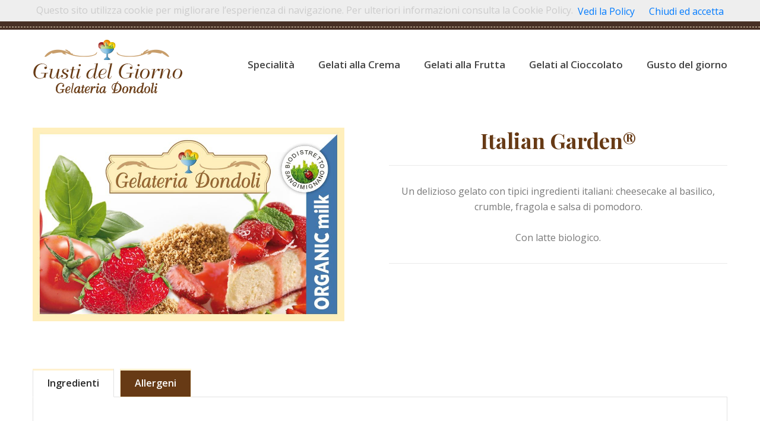

--- FILE ---
content_type: text/html; charset=UTF-8
request_url: https://www.gustidelgiorno.it/gusti-del-giorno-dettaglio.php?ice=italian-garden
body_size: 3048
content:
<!DOCTYPE html>
<html lang="en">
    <head>
        <meta charset="utf-8">
        <meta http-equiv="X-UA-Compatible" content="IE=edge">
        <meta name="viewport" content="width=device-width, initial-scale=1">
        
        
        <title>Gelateria Dondoli - Oggi in gelateria</title>

        <!-- Icon css link -->
        <link href="css/font-awesome.min.css" rel="stylesheet">
        <link href="vendors/linearicons/style.css" rel="stylesheet">
        <link href="vendors/flat-icon/flaticon.css" rel="stylesheet">
        <!-- Bootstrap -->
        <link href="css/bootstrap.min.css" rel="stylesheet">
        
        <!-- Rev slider css -->
        <link href="vendors/revolution/css/settings.css" rel="stylesheet">
        <link href="vendors/revolution/css/layers.css" rel="stylesheet">
        <link href="vendors/revolution/css/navigation.css" rel="stylesheet">
        <link href="vendors/animate-css/animate.css" rel="stylesheet">
        
        <!-- Extra plugin css -->
        <link href="vendors/owl-carousel/owl.carousel.min.css" rel="stylesheet">
        <link href="vendors/magnifc-popup/magnific-popup.css" rel="stylesheet">
        
        <link href="css/style.css" rel="stylesheet">
        <link href="css/responsive.css" rel="stylesheet">

        <!-- HTML5 shim and Respond.js for IE8 support of HTML5 elements and media queries -->
        <!-- WARNING: Respond.js doesn't work if you view the page via file:// -->
        <!--[if lt IE 9]>
        <script src="https://oss.maxcdn.com/html5shiv/3.7.3/html5shiv.min.js"></script>
        <script src="https://oss.maxcdn.com/respond/1.4.2/respond.min.js"></script>
        <![endif]-->
		<style>
			.main_title h2::before
			{
				content: none !important;
			}
                        
                       
		</style>
    </head>
    <body>
    
    <script src='cookiechoices.js'></script>
<script>
document.addEventListener('DOMContentLoaded', function(event) {
cookieChoices.showCookieConsentBar('Questo sito utilizza cookie per migliorare l’esperienza di navigazione. Per ulteriori informazioni consulta la Cookie Policy.', 'Chiudi ed accetta', 'Vedi la Policy', 'http://www.elkstudio.it/cookie-policy/policy-gustidelgiorno.pdf');
  });
</script>
        
        <!--================Main Header Area =================-->
		<header class="main_header_area">
			<div class="top_header_area row m0">
				<div class="container">
					<div class="float-left">
						
						<a href="#">Gelato World Champion</a>
					</div>
					
				</div>
			</div>
<div class="main_menu_two">
				<div class="container">
					<nav class="navbar navbar-expand-lg navbar-light bg-light">
						<a class="navbar-brand" href="index.html"><img src="img/logo-2-bis2.png" alt=""></a>
						<button class="navbar-toggler" type="button" data-toggle="collapse" data-target="#navbarSupportedContent" aria-controls="navbarSupportedContent" aria-expanded="false" aria-label="Toggle navigation">
							<span class="my_toggle_menu">
                            	<span style="background: #473025;"></span>
                            	<span style="background: #473025;"></span>
                            	<span style="background: #473025;"></span>
                            </span>
						</button>
						<div class="collapse navbar-collapse" id="navbarSupportedContent">
							<ul class="navbar-nav justify-content-end">
								<li><a href="gusti-del-giorno-scelta-generale.php?cat=specialit-agrave"> Specialit&agrave; </a></li><li><a href="gusti-del-giorno-scelta-generale.php?cat=crema"> Gelati alla Crema </a></li><li><a href="gusti-del-giorno-scelta-generale.php?cat=frutta"> Gelati alla Frutta </a></li><li><a href="gusti-del-giorno-scelta-generale.php?cat=cioccolato"> Gelati al Cioccolato </a></li><li><a href="gusti-del-giorno-scelta-generale.php?cat=gusto-del-giorno"> Gusto del giorno </a></li>							</ul>
						</div>
					</nav>
				</div>
			</div>		</header>
        <!--================End Main Header Area =================-->
        <section class="product_details_area p_100">
        	<div class="container">
        		<div class="row product_d_price">
        			<div class="col-lg-6">
        				<div class="product_img"><img class="img-fluid" src="/immagini/gelati/1562065031981.jpg" alt=""></div>
        			</div>
        			<div class="col-lg-6">
        				<div class="product_details_text">
        					<h4>Italian Garden&reg;</h4>
        					<p lang="en-US">Un delizioso gelato con tipici ingredienti italiani: cheesecake al basilico, crumble, fragola e salsa di pomodoro.<br /><br />Con latte biologico.</p>                                                
        				</div>
                                        
        			</div>
        		</div>
        		<div class="product_tab_area">
					<nav>
						<div class="nav nav-tabs" id="nav-tab" role="tablist">
							<a class="nav-item nav-link active" id="nav-home-tab" data-toggle="tab" href="#nav-home" role="tab" aria-controls="nav-home" aria-selected="true">Ingredienti</a>
							<a class="nav-item nav-link" id="nav-profile-tab" data-toggle="tab" href="#nav-profile" role="tab" aria-controls="nav-profile" aria-selected="false">Allergeni</a>
							
						</div>
					</nav>
					<div class="tab-content" id="nav-tabContent" style="text-align:left;">
						<div class="tab-pane fade show active" id="nav-home" role="tabpanel" aria-labelledby="nav-home-tab" style='color:#797979 !important;'>
							<p lang="en-US">Latte, Destrosio, Saccarosio, Mascarpone, Formaggio fresco, Glucosio, Maltodestrine, Basilico, Sale, Variegato con salsa di Pomodoro (Sciroppo di zuccheri, Pomodoro, Sale) e Salsa di fragole (Sciroppo di zuccheri, Fragole, Sale, Acido citrico) e Crumble (Biscotti secchi e Burro 40%)</p>
<p lang="en-US">EMULSIONANTI: fibra vegetale, fibra di agrumi, pectina<br /><br />ADDENSANTI: farina di semi di tara, farina di semi di carrube, farina di semi di guar</p>						</div>
						<div class="tab-pane fade" id="nav-profile" role="tabpanel" aria-labelledby="nav-profile-tab">
							<p><b style='color:black;'>Presente</b>: Latte, Frutta secca e con guscio</p>
							<p><b style='color:black;'>Probabile contaminazione dovuta ad un unico locale di preparazione</b>: Glutine, Uova</p>
						</div>
				
					</div>
        		</div>
                                        <div class="row" style="margin-top: 30px;margin-bottom: 30px;">
                        <div class="col-lg-12 text-center">
                            <a class="pink_more" href="gusti-del-giorno-scelta-generale.php?cat=specialit-agrave" style="color:#473025;"> Torna alla categoria</a> 
                        </div>
                    </div>
        	</div>
        </section>
       
        <!--================Footer Area =================-->
        <footer class="footer_area">
        	<div class="footer_widgets">
        		<div class="container">
        			<div class="row footer_wd_inner">
        				<div class="col-lg-3 col-6">
        					<aside class="f_widget f_about_widget">
        						<img src="img/logo-2-bis2-footer.png" alt="">
        						<p>Gelato World Champion <br>San Gimignano</p>
        						<ul class="nav">
        							<li><a href="https://www.facebook.com/gelatoclass/" target="_blank"><i class="fa fa-facebook"></i></a></li>
                                    <li><a href="https://www.instagram.com/gelateriadondoli_official/" target="_blank"><i class="fa fa-instagram"></i></a></li>
        							
        						</ul>
        					</aside>
        				</div>
        				
        				<div class="col-lg-3 col-6">
        					<aside class="f_widget f_link_widget">
        						<div class="f_title">
        							<h3>Orari apertura</h3>
        						</div>
        						<ul class="list_style">
        							<li>Tutti i giorni dalle 9 alle 24</li>
        						</ul>
        					</aside>
        				</div>
        				<div class="col-lg-3 col-6">
        					<aside class="f_widget f_contact_widget">
        						<div class="f_title">
        							<h3>Contatti</h3>
        						</div>
        						<h4>+39 0577942244</h4>
       						  <p>Piazza della Cisterna San Gimignano</p>
        						<ul class="list_style">
        							<li><a href="mailto:sergio@gelateriadondoli.com" style="color:#CCCCCC; font-weight:bold;" target="_blank">sergio@gelateriadondoli.com</a></li>
        							<li><a href="http://www.gelateriadondoli.com" style="color:#CCCCCC; font-weight:bold;" target="_blank">www.gelateriadondoli.com</a></li>
        						</ul>
        					</aside>
        				</div>
        			</div>
        		</div>
        	</div>
        	<div class="footer_copyright">
        		<div class="container">
        			<div class="copyright_inner">
        				<div class="float-left">
        					<h5>© Gelateria Dondoli S.r.l. All right reserved.<br>P.I.01463600526</h5>
        				</div>
        				
        			</div>
        		</div>
        	</div>
        </footer>
        <!--================End Footer Area =================-->
        
      
        
        
        
        
        
        
        <!-- jQuery (necessary for Bootstrap's JavaScript plugins) -->
        <script src="js/jquery-3.2.1.min.js"></script>
        <!-- Include all compiled plugins (below), or include individual files as needed -->
        <script src="js/popper.min.js"></script>
        <script src="js/bootstrap.min.js"></script>
        <!-- Rev slider js -->
        <script src="vendors/revolution/js/jquery.themepunch.tools.min.js"></script>
        <script src="vendors/revolution/js/jquery.themepunch.revolution.min.js"></script>
        <script src="vendors/revolution/js/extensions/revolution.extension.actions.min.js"></script>
        <script src="vendors/revolution/js/extensions/revolution.extension.video.min.js"></script>
        <script src="vendors/revolution/js/extensions/revolution.extension.slideanims.min.js"></script>
        <script src="vendors/revolution/js/extensions/revolution.extension.layeranimation.min.js"></script>
        <script src="vendors/revolution/js/extensions/revolution.extension.navigation.min.js"></script>
        <!-- Extra plugin js -->
        <script src="vendors/owl-carousel/owl.carousel.min.js"></script>
        <script src="vendors/magnifc-popup/jquery.magnific-popup.min.js"></script>
        <script src="vendors/datetime-picker/js/moment.min.js"></script>
        <script src="vendors/datetime-picker/js/bootstrap-datetimepicker.min.js"></script>
        <script src="vendors/nice-select/js/jquery.nice-select.min.js"></script>
        <script src="vendors/jquery-ui/jquery-ui.min.js"></script>
        <script src="vendors/lightbox/simpleLightbox.min.js"></script>
        
        <script src="js/theme.js"></script>
    </body>
</html>

--- FILE ---
content_type: text/css
request_url: https://www.gustidelgiorno.it/css/responsive.css
body_size: 3578
content:
@media(min-width: 992px){
	.middle_menu_three .navbar-collapse{
		display: block;
	}
}
@media(max-width: 1199px){
	.discover_menu_area::before {
		display: none;
	}
	.discover_menu_area::after {
		display: none;
	}
	.s_we_item .media .d-flex {
		padding-right: 15px;
	}
	.s_we_item .media .media-body h4 {
		font-size: 18px;
	}
	.main_menu_two .navbar.navbar-expand-lg .navbar-nav li {
		margin-right: 25px;
	}
	.main_menu_two::before {
		bottom: -10px;
	}
	.middle_menu_three .navbar.navbar-expand-lg .navbar-nav {
		padding-left: 0px;
	}
	.middle_menu_three .navbar.navbar-expand-lg .navbar-nav li {
		margin-right: 30px;
	}
	
	.middle_menu_three .navbar.navbar-expand-lg .navbar-nav {
		text-align: center;
		display: inline-block;
	}
	.middle_menu_three .navbar.navbar-expand-lg .navbar-nav li {
		display: inline-block;
	}
	.main_slider_area .tp-leftarrow{
		left: -40px !important;
	}
	.main_slider_area .tp-rightarrow{
		right: -108px !important;
		left: auto !important;
	}
	.main_slider_area .rev_slider ul li .slider_text_box .price h3 {
		height: 80px;
		width: 80px;
		line-height: 78px !important;
		font-size: 30px !important;
	}
	.box_menu_four .navbar.navbar-expand-lg .navbar-nav li {
		margin-right: 20px;
	}
	.blog_item .blog_text .blog_time .float-right .list_style li a {
		font-size: 14px;
	}
	.blog_item .blog_text .blog_time .float-right .list_style li {
		margin-right: 18px;
	}
	.blog_item .blog_text .blog_time .float-right .list_style li a::before {
		right: -13px;
	}
	.blog_item .blog_text .blog_time .float-left a {
		font-size: 14px;
	}
	.cart_table_area .table-responsive .table tbody tr:last-child td .form-inline {
		margin-right: -145px;
	}
	.cart_table_area .table-responsive .table tbody tr:last-child td .pest_btn {
		margin-left: -150px;
	}
}
@media(max-width: 991px){
	.main_menu_area .navbar.navbar-expand-lg .navbar-brand {
		position: relative;
		left: 0%;
		top: 0px;
		transform: translateX(-0%);
	}
	.navbar-light .navbar-toggler{
		box-shadow: none;
		outline: none;
	}
	.main_menu_area .navbar.navbar-expand-lg .navbar-brand::after {
		display: none;
	}
	.main_menu_area .navbar.navbar-expand-lg .navbar-brand img {
		display: none;
		margin-top: 0px;
	}
	.main_menu_area .navbar.navbar-expand-lg .navbar-brand img + img{
		display: inline-block;
	}
	.main_menu_area::before {
		display: none;
	}
	.navbar-light .navbar-toggler {
		border: none;
		margin: 0px;
		padding: 0px;
		margin-top: 26px;
		margin-bottom: 24px;
	}
	.my_toggle_menu{
		border: none;
		width: 50px;
		height: 36px;
		text-align: center;
		padding-top: 10px;
		cursor: pointer;
	}
	.my_toggle_menu span{
		display: block;
		width: 30px;
		height: 3px;
		background: #fff1d0;
		margin: auto;
		margin-bottom: 5px;
		transition: all 400ms linear;
	}
	.my_toggle_menu span:last-child{
		margin-bottom: 0px;
	}
	.main_header_area + section, .main_header_area + div, .main_header_area + .row {
		margin-top: 117px;
	}
	.navbar-toggler[aria-expanded="false"] .my_toggle_menu span:nth-child(2) {
		opacity: 1;
	}
	.navbar-toggler[aria-expanded="true"] .my_toggle_menu span:nth-child(2) {
		opacity: 0;
	}
	.navbar-toggler[aria-expanded="true"] .my_toggle_menu span:first-child {
		transform: rotate(-45deg);
		position: relative;
		top: 7px;
	}
	.navbar-toggler[aria-expanded="true"] .my_toggle_menu span:last-child {
		transform: rotate(45deg);
		bottom: 9px;
		position: relative;
	}
	.main_menu_area .navbar.navbar-expand-lg .navbar-nav li {
		margin-right: 0px;
	}
	.main_menu_area .navbar.navbar-expand-lg .navbar-nav li a {
		line-height: 45px;
		border-bottom: 1px solid #dcdcdc;
		display: block;
	}
	.welcome_bakery_inner .welcome_img {
		text-align: left;
		margin-top: 40px;
	}
	.special_recipe_slider .item .media .d-flex {
		padding-right: 30px;
	}
	.special_recipe_slider .item .media .d-flex::before {
		right: 16px;
	}
	.service_inner .col-6{
		margin-bottom: 30px;
	}
	.service_inner{
		margin-bottom: -30px;
	}
	.client_says_slider .client_says_slider {
		position: relative;
		right: 0px;
		top: 0px;
		text-align: center;
		margin-top: 30px;
	}
	.chef_item {
		max-width: 270px;
		margin: 0px auto 50px;
	}
	.news_left_text{
		padding-bottom: 20px;
	}
	.footer_wd_inner .col-6{
		margin-bottom: 30px;
	}
	.footer_wd_inner{
		margin-bottom: -30px;
	}
	.arivals_chocolate .arivals_pic {
		text-align: left;
		margin-bottom: 30px;
	}
	.arivals_chocolate .arivals_pic img {
		width: 100%;
	}
	.arivals_chocolate .arivals_text {
		position: absolute;
		left: 48px;
		top: 50%;
		transform: translateY(-50%);
	}
	.our_bakery_image .col-sm-6{
		margin-bottom: 30px;
	}
	.our_bakery_image{
		margin-bottom: -30px;
		overflow: hidden;
	}	
	.order_now_form {
		padding-left: 0px;
		padding-right: 0px;
	}
	.main_menu_area .navbar.navbar-expand-lg .navbar-nav li.submenu .dropdown-menu {
		margin: 0px;
		padding: 0px;
		border-radius: 0px;
		border-top: 0px;
	}
	.main_menu_two::before {
		display: none;
	}
	.main_menu_two {
		background: #fff;
	}
	.main_menu_two .navbar.navbar-expand-lg .navbar-nav li {
		margin-right: 0px;
	}
	.main_menu_two .navbar.navbar-expand-lg .navbar-nav > li > a {
		line-height: 48px !important;
		border-bottom: 1px solid #dcdcdc;
	}
	.main_menu_area .navbar.navbar-expand-lg .navbar-nav li a::before {
		bottom: -1px;
	}
	.main_menu_two .navbar.navbar-expand-lg .navbar-nav li a {
		display: block;
	}
	.main_menu_two .navbar.navbar-expand-lg .navbar-nav li.submenu .dropdown-menu{
		margin: 0px;
		padding: 0px;
		border-radius: 0px;
		border-top: 0px;
	}
	.middle_menu_three .navbar.navbar-expand-lg .navbar-brand {
		display: block;
	}
	.top_logo_header .h_middle_text {
		display: none;
	}
	.middle_menu_three .navbar.navbar-expand-lg {
		padding-left: 0px;
		margin-bottom: 0px;
		padding-right: 0px;
	}
	.top_logo_header {
		padding-top: 18px;
	}
	.top_logo_header::before {
		display: none;
	}
	.main_header_three + section, .main_header_three + div {
		margin-top: 150px;
	}
	.middle_menu_three .navbar.navbar-expand-lg .navbar-nav {
		text-align: left;
		display: block;
	}
	.middle_menu_three .navbar.navbar-expand-lg .navbar-nav li {
		display: block;
		margin-right: 0px;
	}
	.middle_menu_three .navbar.navbar-expand-lg .navbar-nav > li > a {
		display: block;
		line-height: 45px !important;
		border-bottom: 1px solid #dcdcdc;
	}
	.middle_menu_three .navbar.navbar-expand-lg .navbar-nav li.search_icon a::before {
		display: none;
	}
	.middle_menu_three .navbar.navbar-expand-lg .navbar-nav li.submenu .dropdown-menu{
		margin: 0px;
		padding: 0px;
		border-top: 0px;
		border-radius: 0px;
	}
	.box_menu_four .navbar.navbar-expand-lg .navbar-nav li {
		margin-right: 0px;
	}
	.box_menu_four .navbar.navbar-expand-lg .navbar-nav li a {
		display: block;
		line-height: 48px;
		border-bottom: 1px solid #dcdcdc;
	}
	.box_menu_four .navbar.navbar-expand-lg .navbar-nav li.search_icon a::before {
		display: none;
	}
	.box_menu_four .navbar.navbar-expand-lg .navbar-nav li.submenu .dropdown-menu {
		border-top: 0px;
		margin-top: 0px;
		border-radius: 0px;
	}
	.error_area {
		min-height: 700px;
	}
	.error_area .error_inner .error_inner_text h3 {
		font-size: 130px;
	}
	.error_area .error_inner .error_inner_text h4 {
		font-size: 40px;
	}
	.error_area .error_inner .error_inner_text h5 {
		font-size: 22px;
	}
	.our_mission_inner .single_m_title{
		margin-bottom: 20px;
	}
	.main_blog_column .blog_item{
		max-width: 570px;
		margin: auto;
	}
	.right_sidebar_area{
		margin-top: 50px;
	}
	.main_blog_inner {
		padding-right: 0px;
	}
	.cart_table_area .table-responsive .table tbody tr:last-child td .form-inline .btn {
		margin-left: 0px;
		margin-top: 10px;
	}
	.cart_table_area .table-responsive .table tbody tr:last-child td .form-inline .form-group input {
		width: 140px;
	}
	.order_box_price{
		margin-top: 50px;
	}
	.welcome-text-area p {
		font-size: 20px;
		line-height: 28px;
	}
	.welcome-text-area p br {
		display: none;
	}
	.coming_soon_counter .counter-item {
		width: 150px;
		height: 150px;
		padding: 28px 0px;
		margin: 0px 10px;
	}
	.coming_soon_counter .counter-item span {
		font-size: 50px;
		line-height: 50px;
	}
	.contact_form_area .offset-md-1{
		margin-left: 0px;
		margin-top: 50px;
	}
	.col-lg-3.hide{
		display: none;
	}
	.portfolio_full_width_area .portfolio_full_item {
		flex: 0 0 25%;
		max-width: 25%;
	}
	.product_details_area .product_d_price .product_img {
		padding-right: 0px;
	}
	.product_details_text{
		padding-top: 50px;
	}
	.similar_product_inner .cake_feature_item{
		margin-bottom: 30px;
	}
	.similar_product_inner{
		margin-bottom: -30px;
	}
	.product_left_sidebar{
		margin-top: 50px;
	}
	.main_header_area.navbar_fixed .main_menu_area .navbar.navbar-expand-lg .navbar-brand img {
		margin-top: 2px;
	}
	.main_menu_area .navbar.navbar-expand-lg .navbar-collapse {
		max-height: 368px;
		overflow-y: scroll;
	}
	.main_menu_two .navbar.navbar-expand-lg .navbar-collapse {
		max-height: 392px;
		overflow-y: scroll;
	}
	.middle_menu_three .navbar.navbar-expand-lg .navbar-collapse {
		max-height: 400px;
		overflow-y: scroll;
	}
	.main_menu_area .navbar.navbar-expand-lg .navbar-nav > li > a {
		line-height: 45px !important;
	}
	.box_menu_four .navbar.navbar-expand-lg .navbar-collapse {
		max-height: 400px;
		overflow-y: scroll;
	}
	.main_menu_area .navbar.navbar-expand-lg .navbar-nav li.submenu .dropdown-menu .submenu .dropdown-menu{
		display: block;
		border-left: 0px;
		border-right: 0px;
		margin: 0px;
		padding: 0px;
	}
	.main_menu_two .navbar.navbar-expand-lg .navbar-nav li.submenu .submenu .dropdown-menu {
		display: block;
		border-left: 0px;
		border-right: 0px;
		margin: 0px;
		padding: 0px;
	}
	.middle_menu_three .navbar.navbar-expand-lg .navbar-nav li.submenu .submenu .dropdown-menu {
		display: block;
		border-left: 0px;
		border-right: 0px;
		margin: 0px;
		padding: 0px;
	}
	.box_menu_four .navbar.navbar-expand-lg .navbar-nav li.submenu .submenu .dropdown-menu {
		display: block;
		border-left: 0px;
		border-right: 0px;
		margin: 0px;
		padding: 0px;
	}
	.faq_form_area .faq_left_form .faq_title h3 {
		font-size: 22px;
	}
	.footer_widgets .footer_wd_inner .col-lg-3:nth-child(2) .f_link_widget {
		padding-left: 0px;
	}
	.dropdown .dropdown-menu {
		-webkit-transition: max-height 0.3s, opacity 0.2s 0.1s, visibility 0s 0s;
		-moz-transition: max-height 0.3s, opacity 0.2s 0.1s, visibility 0s 0s;
		-ms-transition: max-height 0.3s, opacity 0.2s 0.1s, visibility 0s 0s;
		-o-transition: max-height 0.3s, opacity 0.2s 0.1s, visibility 0s 0s;
		transition: max-height 0.3s, opacity 0.2s 0.1s, visibility 0s 0s;
		max-height: 0;
		display: block;
		overflow: hidden;
		opacity: 0;
		visibility: hidden;
	}
	.dropdown.show .dropdown-menu {
	  -webkit-transition: max-height 0.3s, opacity 0.2s 0.1s, visibility 0s 0s;
	  -moz-transition: max-height 0.3s, opacity 0.2s 0.1s, visibility 0s 0s;
	  -ms-transition: max-height 0.3s, opacity 0.2s 0.1s, visibility 0s 0s;
	  -o-transition: max-height 0.3s, opacity 0.2s 0.1s, visibility 0s 0s;
	  transition: max-height 0.3s, opacity 0.2s 0.1s, visibility 0s 0s;
	  max-height: 250px;
	  overflow-y: scroll;
	  display: block;
	  opacity: 1;
	  visibility: visible;
	}
	
}
@media(max-width: 767px){
	.special_recipe_slider .item .media .d-flex {
		padding-right: 0px;
		display: block;
	}
	.special_recipe_slider .item .media {
		display: block;
	}
	.owl-carousel .owl-item img {
		width: 100%;
		margin-bottom: 30px;
	}
	.special_recipe_slider .item .media .d-flex::before {
		display: none;
	}
	.special_recipe_slider .item .media .media-body p {
		padding-right: 0px;
	}
	.client_says_inner .c_says_title {
		padding-left: 0px;
	}
	.client_says_slider .item .media .d-flex {
		padding-right: 25px;
	}
	.client_says_slider .item .media .d-flex::before {
		right: 11px;
	}
	.client_says_slider .item .media .media-body p {
		font-size: 18px;
	}
	.l_news_image .l_news_hover h4 {
		font-size: 20px;
	}
	.l_news_image {
		max-width: 370px;
		margin: 0px auto 30px;
	}
	.l_news_item{
		max-width: 370px;
		margin: 0px auto 30px;
	}
	.latest_news_inner{
		margin-bottom: -30px;
	}
	.copyright_inner .float-left{
		float: none !important;
		text-align: center;
		padding-bottom: 15px;
	}
	.copyright_inner .float-right{
		float: none !important;
		text-align: center;
	}
	.footer_copyright .copyright_inner .float-left h5 {
		line-height: 24px;
	}
	.pink_cake_feature .cake_feature_inner .title_view_all .float-left {
		float: none !important;
	}
	.pink_cake_feature .cake_feature_inner .title_view_all .float-right {
		float: none !important;
	}
	.pink_cake_feature .cake_feature_inner .title_view_all .float-right .pest_btn {
		margin-top: 0px;
		margin-bottom: 30px;
	}
	.top_header_area .float-left{
		float: none !important;
		text-align: center;
	}
	.top_header_area .float-right{
		float: none !important;
		text-align: center;
	}
	.error_area .error_inner .error_inner_text h4 {
		font-size: 34px;
	}
	.our_bakery_image{
		margin-bottom: -30px;
		overflow: hidden;
	}
	.our_bakery_image .col-6{
		margin-bottom: 30px;
	}
	.billing_form .select_check2 .creat_account label {
		font-size: 18px;
		top: -27px;
	}
	.coming-header {
		font: 800 50px "Playfair Display", serif;
	}
	.coming_soon_counter {
		max-width: 340px;
		margin: 80px auto 0px;
	}
	.coming_soon_counter .counter-item {
		margin-bottom: 20px;
	}
	.portfolio_full_width_area .portfolio_full_item {
		flex: 0 0 33.33%;
		max-width: 33.33%;
	}
	.portfolio_filter ul li {
		margin-right: 15px;
	}
	.discover_menu_area.service_menu .discover_menu_inner .s_dis_title .float-left {
		float: none !important;
	}
	.discover_menu_area.service_menu .discover_menu_inner .s_dis_title .float-right {
		float: none !important;
	}
	.discover_menu_area.service_menu .discover_menu_inner .s_dis_title .pest_w_btn {
		margin-top: 0px;
		margin-bottom: 50px;
	}
	.product_pagination {
		display: block;
		text-align: center;
	}
	.product_pagination .left_btn {
		width: 100%;
		display: block;
		margin-bottom: 15px;
	}
	.product_pagination .right_btn {
		width: 100%;
		display: block;
		margin-top: 15px;
	}
	.faq_form_area::before {
		display: none;
	}
	.main_header_area + section, .main_header_area + div, .main_header_area + .row {
		margin-top: 167px;
	}
	.cake_feature_slider .cake_feature_slider {
		top: -130px;
	}
	.cake_feature_slider .cake_feature_slider .owl-prev, .cake_feature_slider .cake_feature_slider .owl-next {
		line-height: 34px;
	}
}
@media(max-width: 575px){
	.welcome_bakery_area::before {
		display: none;
	}
	.welcome_bakery_area::after {
		display: none;
	}
	.welcome_bakery_inner {
		padding: 70px 0px;
	}
	.cake_feature_inner {
		padding: 70px 0px 70px 0px;
	}
	.special_recipe_area {
		padding: 70px 0px;
	}
	.main_title h2::before {
		display: none;
	}
	.cake_feature_slider .cake_feature_slider {
		position: relative;
		right: 0px;
		top: 0px;
		text-align: center;
		margin-top: 40px;
	}
	.special_recipe_slider .item .media .media-body h4 {
		font-size: 40px;
	}
	.discover_menu_inner {
		padding-top: 70px;
		padding-bottom: 70px;
	}
	.discover_item_inner .discover_item p span {
		float: none;
		display: block;
		margin-top: 15px;
	}
	.c_says_title h2::before {
		display: none;
	}
	.client_says_slider .item .media {
		display: block;
		text-align: center;
	}
	.client_says_slider .item .media .d-flex {
		padding-right: 0px;
		text-align: center;
	}
	.client_says_slider .item .media .d-flex h3 {
		padding-left: 0px;
		margin-bottom: -10px;
		margin-top: 20px;
	}
	.client_says_slider .item .media .d-flex::before {
		display: none;
	}
	.client_says_slider .item .media .media-body p {
		padding-top: 0px;
	}
	.client_says_slider .item .media .d-flex img {
		text-align: center;
		display: inline-block;
		width: auto;
	}
	.client_says_inner .c_says_title {
		text-align: center;
	}
	.c_says_title h2 {
		font-size: 28px;
	}
	.p_100 {
		padding: 70px 0px;
	}
	.our_bakery_image{
		max-width: 370px;
		margin: 0px auto -30px;
	}	
	.main_w_title h2::before {
		display: none;
	}
	.bakery_video_area .video_inner h3 {
		font-size: 55px;
	}
	.bakery_video_area .video_inner p {
		font-size: 18px;
		line-height: 32px;
	}
	.bakery_video_area {
		padding: 70px 0px;
	}
	.error_area {
		min-height: 100%;
		padding: 100px 0px;
	}
	.error_area .error_inner .error_inner_text .pink_btn {
		line-height: 58px;
		font-size: 15px;
		padding: 0px 32px;
	}
	.error_area .error_inner .error_inner_text h5 {
		font-size: 16px;
	}
	.error_area .error_inner .error_inner_text h4 {
		font-size: 27px;
	}
	.banner_text h3 {
		font-size: 40px;
	}
	.our_mission_inner .mission_inner_text .nav li {
		margin-right: 26px;
	}
	.our_mission_inner .mission_inner_text .nav li a {
		font-size: 16px;
	}
	.order_box_price .payment_list {
		padding: 15px 15px 22px 15px;
	}
	.order_box_price .payment_list .price_single_cost h5 {
		font-size: 14px;
	}
	.order_box_price .payment_list .price_single_cost h4 {
		font-size: 14px;
	}
	.order_box_price .payment_list .price_single_cost h5 span {
		font-size: 14px;
	}
	.c-search-form .input-group {
		display: block;
	}
	.c-search-form .input-group .form-control {
		display: block;
		width: 100%;
	}
	.c-search-form .input-group .input-group-addon button{
		margin-top: 20px;
	}
	.portfolio_full_width_area .portfolio_full_item {
		flex: 0 0 50%;
		max-width: 50%;
	}
	.product_tab_area .nav.nav-tabs a {
		margin-right: 6px;
		padding: 0px 10px;
		line-height: 36px;
		font-size: 13px;
	}
	.product_tab_area .tab-content {
		padding: 34px 15px 36px 15px;
	}
	.special_item_inner .specail_item .special_item_text {
		padding-left: 0px;
		max-width: 100%;
	}
	.special_item_inner .specail_item .special_item_text h4 {
		font-size: 32px;
	}
	.special_item_inner .specail_item .special_item_text p {
		font-size: 16px;
		line-height: 28px;
	}
	.special_item_inner .specail_item .s_item_left .main_title h2 {
		font-size: 30px;
	}
	.special_item_inner .specail_item .s_item_left .list_style{
		margin-bottom: 20px;
	}
	.special_item_inner .specail_item .s_item_left .list_style li a {
		font-size: 18px;
		line-height: 36px;
	}
	.making_area .main_title h2 {
		font-size: 32px;
	}
	.testimonials_item_area .testi_item_inner .media {
		display: block;
	}
	.testimonials_item_area .testi_item_inner .media .d-flex {
		padding-right: 0px;
		text-align: left;
	}
	.testimonials_item_area .testi_item_inner .media .d-flex h3 {
		display: none;
	}
	.testimonials_item_area .testi_item_inner .media .d-flex::before {
		display: none;
	}
	.testimonials_item_area .testi_item_inner .media .media-body p {
		font-size: 18px;
		line-height: 28px;
		font-style: italic;
	}
	.faq_collaps .left_side_collaps .card .card-header button {
		font-size: 18px;
	}
	.faq_collaps .left_side_collaps .card .card-header button i {
		top: -2px;
		font-size: 24px;
	}
	.banner_text h3 {
		padding-top: 55px;
	}
	.banner_text {
		padding-bottom: 55px;
	}
	.main_menu_area .navbar.navbar-expand-lg .navbar-brand img + img {
		max-width: 80%;
	}
	.main_menu_two .navbar.navbar-expand-lg .navbar-brand img{
		max-width: 80%;
	}
	.middle_menu_three .navbar.navbar-expand-lg .navbar-brand img{
		max-width: 80%;
	}
	.special_item_inner .specail_item {
		padding-bottom: 40px;
		padding-top: 40px; 
	}
	.special_item_inner .specail_item:first-child {
		padding-bottom: 50px;
	}
	.special_area{
		padding-bottom: 40px;
	} 
	.service_area {
		padding: 70px 0px 70px 0px;
	}
	.discover_menu_inner {
		margin-top: 0px;
	}
}
@media(max-width: 480px){
	.main_title h2 {
		font-size: 26px;
	}
	.special_recipe_slider .owl-dots {
		position: relative;
		right: 0px;
		top: 0%;
		transform: translateY(0%);
		text-align: center;
		margin-top: 30px;
	}
	.special_recipe_slider .owl-dots .owl-dot {
		display: inline-block;
		margin: 0px;
		margin-right: 5px;
	}
	.special_recipe_slider .owl-dots .owl-dot:last-child {
		margin-right: 0px;
	}
	.service_inner .col-6{
		max-width: 100%;
		flex: 0 0 100%;
	}
	.our_chef_inner .col-6{
		max-width: 100%;
		flex: 0 0 100%;
	}
	.newsletter_form .input-group {
		display: block;
		box-shadow: none;
	}
	.newsletter_form .input-group input {
		width: 100%;
		border-radius: 4px !important;
	}
	.newsletter_form .input-group .input-group-append {
		margin-top: 10px;
	}
	.newsletter_form .input-group .input-group-append button {
		height: 50px;
		border-radius: 4px !important;
	}
	.footer_wd_inner .col-6{
		max-width: 100%;
		flex: 0 0 100%;
	}
	.cake_feature_row .col-6{
		max-width: 100%;
		flex: 0 0 100%;
	}
	.cake_feature_main .cake_feature_row .cake_feature_item {
		max-width: 270px;
		margin: 0px auto 50px;
	}
	.arivals_chocolate .arivals_text h4 {
		font-size: 35px;
	}
	.arivals_chocolate .arivals_text {
		top: 60%;
	}
	.arivals_chocolate .arivals_pic .price_text {
		top: 7px;
	}
	.our_bakery_area .our_bakery_text h2 {
		font-size: 28px;
	}
	.top_header_area .float-left a + a {
		margin-left: 0px;
		margin-top: -14px;
	}
	.top_header_area .float-left a {
		display: block;
	}
	.top_logo_header .h_left_text {
		display: none;
	}
	.top_logo_header .h_right_text {
		display: block;
		width: 100%;
	}
	.top_logo_header .h_right_text .pink_btn {
		display: block;
		text-align: center;
	}
	.main_header_three + section, .main_header_three + div {
		margin-top: 147px;
	}
	.box_header_four {
		top: 35px;
	}
	.our_bakery_area .our_bakery_text h6 {
		font-size: 16px;
	}
	.our_bakery_area .our_bakery_text p {
		font-size: 14px;
	}
	.blog_item .blog_text .float-left{
		float: none !important;
		padding-top: 15px;
	}
	.blog_item .blog_text .float-right{
		float: none !important;
		padding-bottom: 15px;
	}
	.blog_item .blog_text .blog_time .float-right .list_style li a {
		line-height: 24px;
	}
	.blog_item .blog_text .blog_time .float-left a {
		line-height: 24px;
	}
	.blog_item .blog_text h4 {
		font-size: 18px;
	}
	.blog_item .blog_text p {
		font-size: 14px;
		line-height: 24px;
	}
	.main_blog_column .col-lg-6 {
		margin-bottom: 50px;
	}
	.main_blog_column {
		margin-bottom: -50px;
	}
	.blog_item .blog_text .blog_time .float-right .list_style li {
		margin-right: 12px;
	}
	.blog_item .blog_text .blog_time .float-right .list_style li a::before {
		right: -10px;
	}
	.main_header_area + section, .main_header_area + div, .main_header_area + .row {
		margin-top: 140px;
	}
	.blog_item {
		margin-bottom: 50px;
	}
	.our_cakes_area .cake_feature_row .cake_feature_item {
		max-width: 270px;
		margin: 0px auto 30px;
	}
	.main_title h5 {
		font-size: 16px;
		line-height: 26px;
	}
	.coming_soon {
		padding: 100px 0px;
	}
	.coming-header {
		font: 800 39px "Playfair Display", serif;
	}
	.coming_soon_counter .counter-item {
		width: 120px;
		height: 120px;
		padding: 18px 0px;
	}
	.coming_soon_counter .counter-item span {
		font-size: 40px;
		line-height: 40px;
	}
	.coming_soon_counter .counter-item .smalltext {
		font-size: 18px;
	}
	.coming_soon_counter {
		max-width: 280px;
	}
	.map_area .mapBox {
		min-height: 380px;
	}
	.product_item_inner .col-6{
		flex: 0 0 100%;
		max-width: 100%;
	}
	.product_inner_row .product_item_inner .cake_feature_item {
		max-width: 270px;
		margin: 0px auto 30px;
	}
	.s_comment_list .s_comment_list_inner .media {
		padding-top: 15px;
		padding-bottom: 20px;
		padding-left: 15px;
		padding-right: 15px;
		display: block;
	}
	.s_comment_list .s_comment_list_inner .media .d-flex {
		padding-right: 0px;
		margin-bottom: 20px;
	}
	.s_comment_area .s_comment_inner {
		padding: 30px 18px;
	}
}

--- FILE ---
content_type: application/javascript
request_url: https://www.gustidelgiorno.it/js/theme.js
body_size: 1929
content:
;(function($) {
    "use strict";
    
    var nav_offset_top = $('header').height(); 
    /*-------------------------------------------------------------------------------
	  Navbar 
	-------------------------------------------------------------------------------*/

	//* Navbar Fixed  
    function navbarFixed(){
        if ( $('.main_header_area, .main_header_three, .box_header_four').length ){ 
            $(window).scroll(function() {
                var scroll = $(window).scrollTop();   
                if (scroll >= nav_offset_top ) {
                    $(".main_header_area, .main_header_three, .box_header_four").addClass("navbar_fixed");
                } else {
                    $(".main_header_area, .main_header_three, .box_header_four").removeClass("navbar_fixed");
                }
            });
        };
    };
    navbarFixed();
	
	
    /*----------------------------------------------------*/
    /*  Main Slider js
    /*----------------------------------------------------*/
    function main_slider(){
        if ( $('#main_slider').length ){
            $("#main_slider").revolution({
                sliderType:"standard",
                sliderLayout:"auto",
                delay:4000000,
                disableProgressBar:"on",
                navigation: {
                    onHoverStop: 'off',
                    touch:{
                        touchenabled:"on"
                    },
                    arrows: {
                        style:"zeus",
                        enable:true,
                        hide_onmobile:true,
                        hide_under:992,
                        hide_onleave:true,
                        hide_delay:200,
                        hide_delay_mobile:1200,
                        tmp:'<div class="tp-title-wrap">  	<div class="tp-arr-imgholder"></div> </div>',
                        left: {
                            h_align: "left",
                            v_align: "center",
                            h_offset: 50,
                            v_offset: 0
                        },
                        right: {
                            h_align: "right",
                            v_align: "center",
                            h_offset: 50,
                            v_offset: 0
                        }
                    },
                },
                responsiveLevels:[4096,1199,992,767,480],
                gridwidth:[1170,970,750,700,400],
                gridheight:[625,625,550,550,500],
                lazyType:"smart",
                fallbacks: {
                    simplifyAll:"off",
                    nextSlideOnWindowFocus:"off",
                    disableFocusListener:false,
                }
            })
        }
    }
    main_slider();
    /*----------------------------------------------------*/
    /*  Main Slider js
    /*----------------------------------------------------*/
    function main_slider3(){
        if ( $('#main_slider3').length ){
            $("#main_slider3").revolution({
                sliderType:"standard",
                sliderLayout:"auto",
                delay:4000000,
                disableProgressBar:"on",
                navigation: {
                    onHoverStop: 'off',
                    touch:{
                        touchenabled:"on"
                    },
                    arrows: {
                        style:"zeus",
                        enable:true,
                        hide_onmobile:true,
                        hide_under:992,
                        hide_onleave:true,
                        hide_delay:200,
                        hide_delay_mobile:1200,
                        tmp:'<div class="tp-title-wrap">  	<div class="tp-arr-imgholder"></div> </div>',
                        left: {
                            h_align: "left",
                            v_align: "center",
                            h_offset: 50,
                            v_offset: 0
                        },
                        right: {
                            h_align: "right",
                            v_align: "center",
                            h_offset: 50,
                            v_offset: 0
                        }
                    },
                },
                responsiveLevels:[4096,1199,992,767,480],
                gridwidth:[1170,970,750,700,400],
                gridheight:[798,798,600,600,500],
                lazyType:"smart",
                fallbacks: {
                    simplifyAll:"off",
                    nextSlideOnWindowFocus:"off",
                    disableFocusListener:false,
                }
            })
        }
    }
    main_slider3();
    /*----------------------------------------------------*/
    /*  Main Slider js
    /*----------------------------------------------------*/
    function main_slider4(){
        if ( $('#main_slider4').length ){
            $("#main_slider4").revolution({
                sliderType:"standard",
                sliderLayout:"auto",
                delay:4000000,
                disableProgressBar:"on",
                navigation: {
                    onHoverStop: 'off',
                    touch:{
                        touchenabled:"on"
                    },
                    arrows: {
                        style:"zeus",
                        enable:true,
                        hide_onmobile:true,
                        hide_under:767,
                        hide_onleave:true,
                        hide_delay:200,
                        hide_delay_mobile:1200,
                        tmp:'<div class="tp-title-wrap">  	<div class="tp-arr-imgholder"></div> </div>',
                        left: {
                            h_align: "left",
                            v_align: "center",
                            h_offset: 50,
                            v_offset: 0
                        },
                        right: {
                            h_align: "right",
                            v_align: "center",
                            h_offset: 50,
                            v_offset: 0
                        }
                    },
                },
                responsiveLevels:[4096,1370,1199,992,767,480],
                gridwidth:[1170,1170,970,750,540,400],
                gridheight:[767,767,767,600,600,500],
                lazyType:"smart",
                fallbacks: {
                    simplifyAll:"off",
                    nextSlideOnWindowFocus:"off",
                    disableFocusListener:false,
                }
            })
        }
    }
    main_slider4();
    /*----------------------------------------------------*/
    /*  Main Slider js
    /*----------------------------------------------------*/
    function main_slider5(){
        if ( $('#main_slider5').length ){
            $("#main_slider5").revolution({
                sliderType:"standard",
                sliderLayout:"auto",
                delay:4000000,
                disableProgressBar:"on",
                navigation: {
                    onHoverStop: 'off',
                    touch:{
                        touchenabled:"on"
                    },
                    arrows: {
                        style:"zeus",
                        enable:true,
                        hide_onmobile:true,
                        hide_under:992,
                        hide_onleave:true,
                        hide_delay:200,
                        hide_delay_mobile:1200,
                        tmp:'<div class="tp-title-wrap">  	<div class="tp-arr-imgholder"></div> </div>',
                        left: {
                            h_align: "left",
                            v_align: "center",
                            h_offset: 50,
                            v_offset: 0
                        },
                        right: {
                            h_align: "right",
                            v_align: "center",
                            h_offset: 50,
                            v_offset: 0
                        }
                    },
                },
                responsiveLevels:[4096,1370,1199,992,767,480],
                gridwidth:[1170,1170,970,750,700,400],
                gridheight:[620,620,620,550,550,500],
                lazyType:"smart",
                fallbacks: {
                    simplifyAll:"off",
                    nextSlideOnWindowFocus:"off",
                    disableFocusListener:false,
                }
            })
        }
    }
    main_slider5();
    
    /*----------------------------------------------------*/
    /*  Cake Feature Slider
    /*----------------------------------------------------*/
    function cake_carousel(){
        if ( $('.cake_feature_slider').length ){
            $('.cake_feature_slider').owlCarousel({
                loop:true,
                margin: 30,
                items: 4,
                nav:true,
                autoplay: true,
                smartSpeed: 1500,
                dots:true,
                navContainerClass: 'cake_feature_slider',
                navText: ['<i class="fa fa-angle-left" aria-hidden="true"></i>','<i class="fa fa-angle-right" aria-hidden="true"></i>'],
                responsiveClass: true,
                responsive: {
                    0: {
                        items: 1,
                    },
                    430: {
                        items: 2, 
                    },
                    768: {
                        items: 3, 
                    },
                    992: {
                        items: 4,
                    }
                }
            })
        }
    }
    cake_carousel();
	
    /*----------------------------------------------------*/
    /*  Cake Feature Slider
    /*----------------------------------------------------*/
    function client_say_slider(){
        if ( $('.client_says_slider').length ){
            $('.client_says_slider').owlCarousel({
                loop:true,
                margin: 30,
                items: 1,
                nav:true,
                autoplay: true,
                smartSpeed: 1500,
                dots:false,
                navContainerClass: 'client_says_slider',
                navText: ['<i class="fa fa-angle-left" aria-hidden="true"></i>','<i class="fa fa-angle-right" aria-hidden="true"></i>'],
                responsiveClass: true,
            })
        }
    }
    client_say_slider();
	
    /*----------------------------------------------------*/
    /*  Cake Feature Slider
    /*----------------------------------------------------*/
    function arivals_slider(){
        if ( $('.arivals_slider').length ){
            $('.arivals_slider').owlCarousel({
                loop:true,
                margin: 30,
                items: 2,
                nav:false,
                autoplay: true,
                smartSpeed: 1500,
                dots:true,
                responsiveClass: true,
                responsive: {
                    0: {
                        items: 1,
                    },
                    420: {
                        items: 2,
                    },
                }
            })
        }
    }
    arivals_slider();
    
    /*----------------------------------------------------*/
    /*  Special Recipe Slider
    /*----------------------------------------------------*/
    function recipe_slider(){
        if ( $('.special_recipe_slider').length ){
            $('.special_recipe_slider').owlCarousel({
                loop:true,
                margin: 0,
                items: 1,
                nav:false,
                autoplay: true,
                smartSpeed: 1500,
                dots:true,
                responsiveClass: true,
            })
        }
    }
    recipe_slider();
	
	$(document).ready(function() {
		$('.popup-youtube, .popup-vimeo, .popup-gmaps').magnificPopup({
			disableOn: 700,
			type: 'iframe',
			mainClass: 'mfp-fade',
			removalDelay: 160,
			preloader: false,

			fixedContentPos: false
		});
	});
	
	$('#datetimepicker3').datetimepicker({
		
	});
	$('#datetimepicker4').datetimepicker({
		format: 'LT'
	});
	
	$(document).ready(function() {
	  $('.product_select, .short').niceSelect();
	});
    
	
	
	/*----------------------------------------------------*/
    /*  portfolio_isotope
    /*----------------------------------------------------*/
    function grid_gallery(){
        if ( $('.grid_portfolio_area').length ){
            // Activate isotope in container
            $(".grid_portfolio_area").imagesLoaded( function() {
                $(".grid_portfolio_area").isotope({
                    layoutMode: 'masonry',
                    percentPosition:true,
                    columnWidth: 1
                }); 
            }); 
        }
    }
    grid_gallery();
    
    /*----------------------------------------------------*/
    /*  Portfolio Isotope js
    /*----------------------------------------------------*/
    function portfolio_isotope(){
        if ( $('.portfolio_filter ul li').length ){
            // Add isotope click function
            $(".portfolio_filter ul li").on('click',function(){
                $(".portfolio_filter ul li").removeClass("active");
                $(this).addClass("active");

                var selector = $(this).attr("data-filter");
                $(".grid_portfolio_area").isotope({
                    filter: selector,
                    animationOptions: {
                        duration: 450,
                        easing: "linear",
                        queue: false,
                    }
                });
                return false;
            });
        }
    }
    
    portfolio_isotope();
	
	
	$( function() {
		$( "#slider-range" ).slider({
			range: true,
			min: 0,
			max: 500,
			values: [ 10, 250 ],
			slide: function( event, ui ) {
			$( "#amount" ).val( "$" + ui.values[ 0 ] + " - $" + ui.values[ 1 ] );
			}
		});
		$( "#amount" ).val( "$" + $( "#slider-range" ).slider( "values", 0 ) +
		" - $" + $( "#slider-range" ).slider( "values", 1 ) );
	});
    
    
	/*----------------------------------------------------*/
    /*  Search Popup js
    /*----------------------------------------------------*/
	$(document).ready(function() {
        $('.popup-with-zoom-anim').magnificPopup({
            type: 'inline',

            fixedContentPos: false,
            fixedBgPos: true,

            overflowY: 'auto',

            closeBtnInside: true,
            preloader: false,

            midClick: true,
            removalDelay: 300,
            mainClass: 'my-mfp-zoom-in'
        });

        $('.popup-with-move-anim').magnificPopup({
            type: 'inline',

            fixedContentPos: false,
            fixedBgPos: true,

            overflowY: 'auto',

            closeBtnInside: true,
            preloader: false,

            midClick: true,
            removalDelay: 300,
            mainClass: 'my-mfp-slide-bottom'
        });
    });
	
	/*----------------------------------------------------*/
    /*  Simple LightBox js
    /*----------------------------------------------------*/
    $('.imageGallery1 .light').simpleLightbox();
	
	
})(jQuery)
